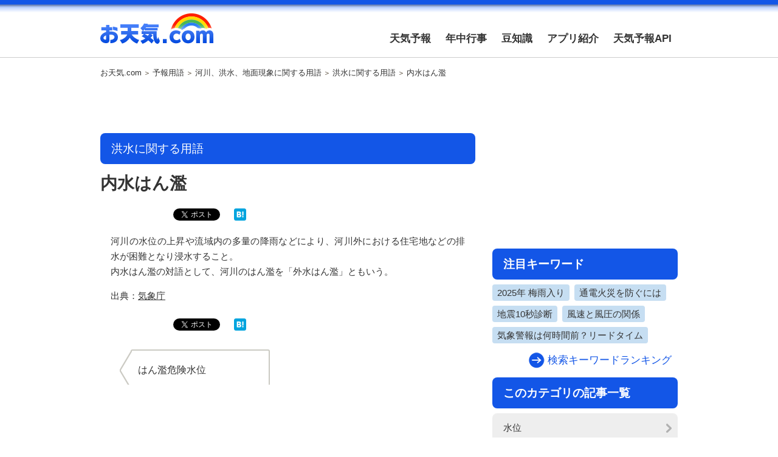

--- FILE ---
content_type: text/html; charset=UTF-8
request_url: https://hp.otenki.com/1516/
body_size: 38970
content:

<!DOCTYPE html>
<html lang="ja">
<head>
<meta charset="UTF-8">
<title>
内水はん濫 ｜ お天気.com</title>
<meta name="keywords" content="天気予報,台風情報,地震情報,気象庁,警報,週間天気予報,予報,無料天気予報,過去の天気,洪水に関する用語">
<meta name="description" content="河川の水位の上昇や流域内の多量の降雨などにより、河川外における住宅地などの排水が困難となり浸水すること。内水はん濫の対語として、河川のはん濫を「外水はん濫」ともいう。…">
<!-- Google Tag Manager -->
<script>(function(w,d,s,l,i){w[l]=w[l]||[];w[l].push({'gtm.start':
new Date().getTime(),event:'gtm.js'});var f=d.getElementsByTagName(s)[0],
j=d.createElement(s),dl=l!='dataLayer'?'&l='+l:'';j.async=true;j.src=
'https://www.googletagmanager.com/gtm.js?id='+i+dl;f.parentNode.insertBefore(j,f);
})(window,document,'script','dataLayer','GTM-TR44CH4');</script>
<!-- End Google Tag Manager -->
<meta http-equiv="X-UA-Compatible" content="IE=edge">
<meta name="format-detection" content="telephone=no">
<meta name="viewport" content="width=device-width, user-scalable=no, minimum-scale=1, maximum-scale=1">
<meta name="google-site-verification" content="Zj86RJ8zs_brGApdqCyk0FCwUPhUrZciu6n79UfJZvw">
<meta name="apple-mobile-web-app-title" content="お天気.com">
<link href="https://hp.otenki.com/wp-content/themes/otenkicom/common/img/touchicon.jpg" rel="apple-touch-icon-precomposed">
<link href="https://hp.otenki.com/wp-content/themes/otenkicom/common/img/touchicon.jpg" rel="apple-touch-icon">
<link rel="stylesheet" href="https://hp.otenki.com/wp-content/themes/otenkicom/common/css/cmn.css">
<link rel="stylesheet" href="https://hp.otenki.com/wp-content/themes/otenkicom/common/css/layout.css?1764659546">
<link rel="stylesheet" href="https://hp.otenki.com/wp-content/themes/otenkicom/common/css/adsense.css?1764659546">
<link rel="shortcut icon" href="https://hp.otenki.com/wp-content/themes/otenkicom/common/img/favicon.ico" type="image/vnd.microsoft.icon">
<script async src="https://pagead2.googlesyndication.com/pagead/js/adsbygoogle.js?client=ca-pub-9847771746846556" crossorigin="anonymous"></script>
<meta name='robots' content='max-image-preview:large' />
	<style>img:is([sizes="auto" i], [sizes^="auto," i]) { contain-intrinsic-size: 3000px 1500px }</style>
	<link rel='dns-prefetch' href='//pagead2.googlesyndication.com' />
<script type="text/javascript">
/* <![CDATA[ */
window._wpemojiSettings = {"baseUrl":"https:\/\/s.w.org\/images\/core\/emoji\/16.0.1\/72x72\/","ext":".png","svgUrl":"https:\/\/s.w.org\/images\/core\/emoji\/16.0.1\/svg\/","svgExt":".svg","source":{"concatemoji":"https:\/\/hp.otenki.com\/wp-includes\/js\/wp-emoji-release.min.js?ver=6.8.2"}};
/*! This file is auto-generated */
!function(s,n){var o,i,e;function c(e){try{var t={supportTests:e,timestamp:(new Date).valueOf()};sessionStorage.setItem(o,JSON.stringify(t))}catch(e){}}function p(e,t,n){e.clearRect(0,0,e.canvas.width,e.canvas.height),e.fillText(t,0,0);var t=new Uint32Array(e.getImageData(0,0,e.canvas.width,e.canvas.height).data),a=(e.clearRect(0,0,e.canvas.width,e.canvas.height),e.fillText(n,0,0),new Uint32Array(e.getImageData(0,0,e.canvas.width,e.canvas.height).data));return t.every(function(e,t){return e===a[t]})}function u(e,t){e.clearRect(0,0,e.canvas.width,e.canvas.height),e.fillText(t,0,0);for(var n=e.getImageData(16,16,1,1),a=0;a<n.data.length;a++)if(0!==n.data[a])return!1;return!0}function f(e,t,n,a){switch(t){case"flag":return n(e,"\ud83c\udff3\ufe0f\u200d\u26a7\ufe0f","\ud83c\udff3\ufe0f\u200b\u26a7\ufe0f")?!1:!n(e,"\ud83c\udde8\ud83c\uddf6","\ud83c\udde8\u200b\ud83c\uddf6")&&!n(e,"\ud83c\udff4\udb40\udc67\udb40\udc62\udb40\udc65\udb40\udc6e\udb40\udc67\udb40\udc7f","\ud83c\udff4\u200b\udb40\udc67\u200b\udb40\udc62\u200b\udb40\udc65\u200b\udb40\udc6e\u200b\udb40\udc67\u200b\udb40\udc7f");case"emoji":return!a(e,"\ud83e\udedf")}return!1}function g(e,t,n,a){var r="undefined"!=typeof WorkerGlobalScope&&self instanceof WorkerGlobalScope?new OffscreenCanvas(300,150):s.createElement("canvas"),o=r.getContext("2d",{willReadFrequently:!0}),i=(o.textBaseline="top",o.font="600 32px Arial",{});return e.forEach(function(e){i[e]=t(o,e,n,a)}),i}function t(e){var t=s.createElement("script");t.src=e,t.defer=!0,s.head.appendChild(t)}"undefined"!=typeof Promise&&(o="wpEmojiSettingsSupports",i=["flag","emoji"],n.supports={everything:!0,everythingExceptFlag:!0},e=new Promise(function(e){s.addEventListener("DOMContentLoaded",e,{once:!0})}),new Promise(function(t){var n=function(){try{var e=JSON.parse(sessionStorage.getItem(o));if("object"==typeof e&&"number"==typeof e.timestamp&&(new Date).valueOf()<e.timestamp+604800&&"object"==typeof e.supportTests)return e.supportTests}catch(e){}return null}();if(!n){if("undefined"!=typeof Worker&&"undefined"!=typeof OffscreenCanvas&&"undefined"!=typeof URL&&URL.createObjectURL&&"undefined"!=typeof Blob)try{var e="postMessage("+g.toString()+"("+[JSON.stringify(i),f.toString(),p.toString(),u.toString()].join(",")+"));",a=new Blob([e],{type:"text/javascript"}),r=new Worker(URL.createObjectURL(a),{name:"wpTestEmojiSupports"});return void(r.onmessage=function(e){c(n=e.data),r.terminate(),t(n)})}catch(e){}c(n=g(i,f,p,u))}t(n)}).then(function(e){for(var t in e)n.supports[t]=e[t],n.supports.everything=n.supports.everything&&n.supports[t],"flag"!==t&&(n.supports.everythingExceptFlag=n.supports.everythingExceptFlag&&n.supports[t]);n.supports.everythingExceptFlag=n.supports.everythingExceptFlag&&!n.supports.flag,n.DOMReady=!1,n.readyCallback=function(){n.DOMReady=!0}}).then(function(){return e}).then(function(){var e;n.supports.everything||(n.readyCallback(),(e=n.source||{}).concatemoji?t(e.concatemoji):e.wpemoji&&e.twemoji&&(t(e.twemoji),t(e.wpemoji)))}))}((window,document),window._wpemojiSettings);
/* ]]> */
</script>
<style id='wp-emoji-styles-inline-css' type='text/css'>

	img.wp-smiley, img.emoji {
		display: inline !important;
		border: none !important;
		box-shadow: none !important;
		height: 1em !important;
		width: 1em !important;
		margin: 0 0.07em !important;
		vertical-align: -0.1em !important;
		background: none !important;
		padding: 0 !important;
	}
</style>
<link rel='stylesheet' id='wp-block-library-css' href='https://hp.otenki.com/wp-includes/css/dist/block-library/style.min.css?ver=6.8.2' type='text/css' media='all' />
<style id='classic-theme-styles-inline-css' type='text/css'>
/*! This file is auto-generated */
.wp-block-button__link{color:#fff;background-color:#32373c;border-radius:9999px;box-shadow:none;text-decoration:none;padding:calc(.667em + 2px) calc(1.333em + 2px);font-size:1.125em}.wp-block-file__button{background:#32373c;color:#fff;text-decoration:none}
</style>
<style id='global-styles-inline-css' type='text/css'>
:root{--wp--preset--aspect-ratio--square: 1;--wp--preset--aspect-ratio--4-3: 4/3;--wp--preset--aspect-ratio--3-4: 3/4;--wp--preset--aspect-ratio--3-2: 3/2;--wp--preset--aspect-ratio--2-3: 2/3;--wp--preset--aspect-ratio--16-9: 16/9;--wp--preset--aspect-ratio--9-16: 9/16;--wp--preset--color--black: #000000;--wp--preset--color--cyan-bluish-gray: #abb8c3;--wp--preset--color--white: #ffffff;--wp--preset--color--pale-pink: #f78da7;--wp--preset--color--vivid-red: #cf2e2e;--wp--preset--color--luminous-vivid-orange: #ff6900;--wp--preset--color--luminous-vivid-amber: #fcb900;--wp--preset--color--light-green-cyan: #7bdcb5;--wp--preset--color--vivid-green-cyan: #00d084;--wp--preset--color--pale-cyan-blue: #8ed1fc;--wp--preset--color--vivid-cyan-blue: #0693e3;--wp--preset--color--vivid-purple: #9b51e0;--wp--preset--gradient--vivid-cyan-blue-to-vivid-purple: linear-gradient(135deg,rgba(6,147,227,1) 0%,rgb(155,81,224) 100%);--wp--preset--gradient--light-green-cyan-to-vivid-green-cyan: linear-gradient(135deg,rgb(122,220,180) 0%,rgb(0,208,130) 100%);--wp--preset--gradient--luminous-vivid-amber-to-luminous-vivid-orange: linear-gradient(135deg,rgba(252,185,0,1) 0%,rgba(255,105,0,1) 100%);--wp--preset--gradient--luminous-vivid-orange-to-vivid-red: linear-gradient(135deg,rgba(255,105,0,1) 0%,rgb(207,46,46) 100%);--wp--preset--gradient--very-light-gray-to-cyan-bluish-gray: linear-gradient(135deg,rgb(238,238,238) 0%,rgb(169,184,195) 100%);--wp--preset--gradient--cool-to-warm-spectrum: linear-gradient(135deg,rgb(74,234,220) 0%,rgb(151,120,209) 20%,rgb(207,42,186) 40%,rgb(238,44,130) 60%,rgb(251,105,98) 80%,rgb(254,248,76) 100%);--wp--preset--gradient--blush-light-purple: linear-gradient(135deg,rgb(255,206,236) 0%,rgb(152,150,240) 100%);--wp--preset--gradient--blush-bordeaux: linear-gradient(135deg,rgb(254,205,165) 0%,rgb(254,45,45) 50%,rgb(107,0,62) 100%);--wp--preset--gradient--luminous-dusk: linear-gradient(135deg,rgb(255,203,112) 0%,rgb(199,81,192) 50%,rgb(65,88,208) 100%);--wp--preset--gradient--pale-ocean: linear-gradient(135deg,rgb(255,245,203) 0%,rgb(182,227,212) 50%,rgb(51,167,181) 100%);--wp--preset--gradient--electric-grass: linear-gradient(135deg,rgb(202,248,128) 0%,rgb(113,206,126) 100%);--wp--preset--gradient--midnight: linear-gradient(135deg,rgb(2,3,129) 0%,rgb(40,116,252) 100%);--wp--preset--font-size--small: 13px;--wp--preset--font-size--medium: 20px;--wp--preset--font-size--large: 36px;--wp--preset--font-size--x-large: 42px;--wp--preset--spacing--20: 0.44rem;--wp--preset--spacing--30: 0.67rem;--wp--preset--spacing--40: 1rem;--wp--preset--spacing--50: 1.5rem;--wp--preset--spacing--60: 2.25rem;--wp--preset--spacing--70: 3.38rem;--wp--preset--spacing--80: 5.06rem;--wp--preset--shadow--natural: 6px 6px 9px rgba(0, 0, 0, 0.2);--wp--preset--shadow--deep: 12px 12px 50px rgba(0, 0, 0, 0.4);--wp--preset--shadow--sharp: 6px 6px 0px rgba(0, 0, 0, 0.2);--wp--preset--shadow--outlined: 6px 6px 0px -3px rgba(255, 255, 255, 1), 6px 6px rgba(0, 0, 0, 1);--wp--preset--shadow--crisp: 6px 6px 0px rgba(0, 0, 0, 1);}:where(.is-layout-flex){gap: 0.5em;}:where(.is-layout-grid){gap: 0.5em;}body .is-layout-flex{display: flex;}.is-layout-flex{flex-wrap: wrap;align-items: center;}.is-layout-flex > :is(*, div){margin: 0;}body .is-layout-grid{display: grid;}.is-layout-grid > :is(*, div){margin: 0;}:where(.wp-block-columns.is-layout-flex){gap: 2em;}:where(.wp-block-columns.is-layout-grid){gap: 2em;}:where(.wp-block-post-template.is-layout-flex){gap: 1.25em;}:where(.wp-block-post-template.is-layout-grid){gap: 1.25em;}.has-black-color{color: var(--wp--preset--color--black) !important;}.has-cyan-bluish-gray-color{color: var(--wp--preset--color--cyan-bluish-gray) !important;}.has-white-color{color: var(--wp--preset--color--white) !important;}.has-pale-pink-color{color: var(--wp--preset--color--pale-pink) !important;}.has-vivid-red-color{color: var(--wp--preset--color--vivid-red) !important;}.has-luminous-vivid-orange-color{color: var(--wp--preset--color--luminous-vivid-orange) !important;}.has-luminous-vivid-amber-color{color: var(--wp--preset--color--luminous-vivid-amber) !important;}.has-light-green-cyan-color{color: var(--wp--preset--color--light-green-cyan) !important;}.has-vivid-green-cyan-color{color: var(--wp--preset--color--vivid-green-cyan) !important;}.has-pale-cyan-blue-color{color: var(--wp--preset--color--pale-cyan-blue) !important;}.has-vivid-cyan-blue-color{color: var(--wp--preset--color--vivid-cyan-blue) !important;}.has-vivid-purple-color{color: var(--wp--preset--color--vivid-purple) !important;}.has-black-background-color{background-color: var(--wp--preset--color--black) !important;}.has-cyan-bluish-gray-background-color{background-color: var(--wp--preset--color--cyan-bluish-gray) !important;}.has-white-background-color{background-color: var(--wp--preset--color--white) !important;}.has-pale-pink-background-color{background-color: var(--wp--preset--color--pale-pink) !important;}.has-vivid-red-background-color{background-color: var(--wp--preset--color--vivid-red) !important;}.has-luminous-vivid-orange-background-color{background-color: var(--wp--preset--color--luminous-vivid-orange) !important;}.has-luminous-vivid-amber-background-color{background-color: var(--wp--preset--color--luminous-vivid-amber) !important;}.has-light-green-cyan-background-color{background-color: var(--wp--preset--color--light-green-cyan) !important;}.has-vivid-green-cyan-background-color{background-color: var(--wp--preset--color--vivid-green-cyan) !important;}.has-pale-cyan-blue-background-color{background-color: var(--wp--preset--color--pale-cyan-blue) !important;}.has-vivid-cyan-blue-background-color{background-color: var(--wp--preset--color--vivid-cyan-blue) !important;}.has-vivid-purple-background-color{background-color: var(--wp--preset--color--vivid-purple) !important;}.has-black-border-color{border-color: var(--wp--preset--color--black) !important;}.has-cyan-bluish-gray-border-color{border-color: var(--wp--preset--color--cyan-bluish-gray) !important;}.has-white-border-color{border-color: var(--wp--preset--color--white) !important;}.has-pale-pink-border-color{border-color: var(--wp--preset--color--pale-pink) !important;}.has-vivid-red-border-color{border-color: var(--wp--preset--color--vivid-red) !important;}.has-luminous-vivid-orange-border-color{border-color: var(--wp--preset--color--luminous-vivid-orange) !important;}.has-luminous-vivid-amber-border-color{border-color: var(--wp--preset--color--luminous-vivid-amber) !important;}.has-light-green-cyan-border-color{border-color: var(--wp--preset--color--light-green-cyan) !important;}.has-vivid-green-cyan-border-color{border-color: var(--wp--preset--color--vivid-green-cyan) !important;}.has-pale-cyan-blue-border-color{border-color: var(--wp--preset--color--pale-cyan-blue) !important;}.has-vivid-cyan-blue-border-color{border-color: var(--wp--preset--color--vivid-cyan-blue) !important;}.has-vivid-purple-border-color{border-color: var(--wp--preset--color--vivid-purple) !important;}.has-vivid-cyan-blue-to-vivid-purple-gradient-background{background: var(--wp--preset--gradient--vivid-cyan-blue-to-vivid-purple) !important;}.has-light-green-cyan-to-vivid-green-cyan-gradient-background{background: var(--wp--preset--gradient--light-green-cyan-to-vivid-green-cyan) !important;}.has-luminous-vivid-amber-to-luminous-vivid-orange-gradient-background{background: var(--wp--preset--gradient--luminous-vivid-amber-to-luminous-vivid-orange) !important;}.has-luminous-vivid-orange-to-vivid-red-gradient-background{background: var(--wp--preset--gradient--luminous-vivid-orange-to-vivid-red) !important;}.has-very-light-gray-to-cyan-bluish-gray-gradient-background{background: var(--wp--preset--gradient--very-light-gray-to-cyan-bluish-gray) !important;}.has-cool-to-warm-spectrum-gradient-background{background: var(--wp--preset--gradient--cool-to-warm-spectrum) !important;}.has-blush-light-purple-gradient-background{background: var(--wp--preset--gradient--blush-light-purple) !important;}.has-blush-bordeaux-gradient-background{background: var(--wp--preset--gradient--blush-bordeaux) !important;}.has-luminous-dusk-gradient-background{background: var(--wp--preset--gradient--luminous-dusk) !important;}.has-pale-ocean-gradient-background{background: var(--wp--preset--gradient--pale-ocean) !important;}.has-electric-grass-gradient-background{background: var(--wp--preset--gradient--electric-grass) !important;}.has-midnight-gradient-background{background: var(--wp--preset--gradient--midnight) !important;}.has-small-font-size{font-size: var(--wp--preset--font-size--small) !important;}.has-medium-font-size{font-size: var(--wp--preset--font-size--medium) !important;}.has-large-font-size{font-size: var(--wp--preset--font-size--large) !important;}.has-x-large-font-size{font-size: var(--wp--preset--font-size--x-large) !important;}
:where(.wp-block-post-template.is-layout-flex){gap: 1.25em;}:where(.wp-block-post-template.is-layout-grid){gap: 1.25em;}
:where(.wp-block-columns.is-layout-flex){gap: 2em;}:where(.wp-block-columns.is-layout-grid){gap: 2em;}
:root :where(.wp-block-pullquote){font-size: 1.5em;line-height: 1.6;}
</style>
<link rel='stylesheet' id='wordpress-popular-posts-css-css' href='https://hp.otenki.com/wp-content/plugins/wordpress-popular-posts/public/css/wpp.css?ver=4.2.0' type='text/css' media='all' />
<script type="text/javascript" src="https://hp.otenki.com/wp-includes/js/jquery/jquery.min.js?ver=3.7.1" id="jquery-core-js"></script>
<script type="text/javascript" src="https://hp.otenki.com/wp-includes/js/jquery/jquery-migrate.min.js?ver=3.4.1" id="jquery-migrate-js"></script>
<script type="text/javascript" src="https://hp.otenki.com/wp-content/themes/otenkicom/common/js/js_tabchange_ver1.0.js?ver=6.8.2" id="tabchange-js"></script>
<script type="text/javascript" src="https://hp.otenki.com/wp-content/themes/otenkicom/common/js/exflexfixed.js?ver=6.8.2" id="exflexfixed-js"></script>
<script type="text/javascript" src="https://hp.otenki.com/wp-content/themes/otenkicom/common/js/cmn.js?ver=6.8.2" id="cmn-js"></script>
<script type="text/javascript" id="wpp-js-js-extra">
/* <![CDATA[ */
var wpp_params = {"sampling_active":"1","sampling_rate":"10","ajax_url":"https:\/\/hp.otenki.com\/wp-json\/wordpress-popular-posts\/v1\/popular-posts\/","ID":"1516","token":"25a690f75a","debug":""};
/* ]]> */
</script>
<script type="text/javascript" src="https://hp.otenki.com/wp-content/plugins/wordpress-popular-posts/public/js/wpp-4.2.0.min.js?ver=4.2.0" id="wpp-js-js"></script>
<link rel="https://api.w.org/" href="https://hp.otenki.com/wp-json/" /><link rel="alternate" title="JSON" type="application/json" href="https://hp.otenki.com/wp-json/wp/v2/posts/1516" /><link rel="canonical" href="https://hp.otenki.com/1516/" />
<link rel="alternate" title="oEmbed (JSON)" type="application/json+oembed" href="https://hp.otenki.com/wp-json/oembed/1.0/embed?url=https%3A%2F%2Fhp.otenki.com%2F1516%2F" />
<link rel="alternate" title="oEmbed (XML)" type="text/xml+oembed" href="https://hp.otenki.com/wp-json/oembed/1.0/embed?url=https%3A%2F%2Fhp.otenki.com%2F1516%2F&#038;format=xml" />
<link rel="alternate" type="application/rss+xml" title="お天気.comのフィード" href="https://hp.otenki.com/feed/">
<meta property="og:site_name" content="お天気.com">
<meta property="og:url" content="https://hp.otenki.com/1516/">
<meta property="og:title" content="内水はん濫 ｜お天気.com">
<meta property="og:image" content="https://hp.otenki.com/wp-content/themes/otenkicom/common/img/ogp.png">
<link rel="mixi-check-image" href="https://hp.otenki.com/wp-content/themes/otenkicom/common/img/ogp.png">
<meta property="og:description" content="河川の水位の上昇や流域内の多量の降雨などにより、河川外における住宅地などの排水が困難となり浸水すること。内水はん濫の対語として、河川のはん濫を「外水はん濫」ともいう。">
<meta property="og:type" content="article">
<meta name="twitter:card" content="summary_large_image">
<meta name="twitter:site" content="@otenkicom">
<meta name="twitter:creator" content="@otenkicom">
<meta name="twitter:url" content="https://hp.otenki.com/1516/">
<meta name="twitter:title" content="内水はん濫 ｜お天気.com">
<meta name="twitter:image" content="https://hp.otenki.com/wp-content/themes/otenkicom/common/img/ogp.png">
<meta name="twitter:domain" content="https://hp.otenki.com/">
<!--[if lt IE 9]><script src="http://source-host.pocke.tv/src/html5shiv/3.7.3/html5shiv.min.js"></script><![endif]-->
</head>
<body class="wp-singular post-template-default single single-post postid-1516 single-format-standard wp-theme-otenkicom parent-category-rivers parent-category-term">
<!-- Google Tag Manager (noscript) -->
<noscript><iframe src="https://www.googletagmanager.com/ns.html?id=GTM-TR44CH4"
height="0" width="0" style="display:none;visibility:hidden"></iframe></noscript>
<!-- End Google Tag Manager (noscript) -->

<!--[if lte IE 8]>
<div class="for_legacybrowser">
	<div class="title01">【Internet Explorer 8以前のブラウザでご利用いただいているお客様へ】</div>
	<p>当コンテンツはInternet Explorer 9以上を対象としているため、表示が崩れる箇所がある可能性がございます。ご了承ください。</p>
</div>
<![endif]-->

<div id="wrapper">
	<!-- ▼ヘッダー▼ -->
	<header id="header">
		<div class="inner cf">
			<div class="logo"><span class="sitename otenki"><a href="https://hp.otenki.com/">お天気.com</a></span></div>
			<nav id="gnavi" class="pconly">
				<div class="menu-gnavi-container"><ul id="menu-gnavi" class="menu"><li id="menu-item-5460" class="menu-item menu-item-type-custom menu-item-object-custom menu-item-5460"><a href="https://www.otenki.com/">天気予報</a></li>
<li id="menu-item-39" class="menu-item menu-item-type-custom menu-item-object-custom menu-item-39"><a href="/event/">年中行事</a></li>
<li id="menu-item-40" class="menu-item menu-item-type-custom menu-item-object-custom menu-item-40"><a href="/knowledge/">豆知識</a></li>
<li id="menu-item-24" class="menu-item menu-item-type-post_type menu-item-object-page menu-item-24"><a href="https://hp.otenki.com/app/">アプリ紹介</a></li>
<li id="menu-item-22" class="menu-item menu-item-type-post_type menu-item-object-page menu-item-22"><a href="https://hp.otenki.com/results/">天気予報API</a></li>
</ul></div>			</nav>
			<nav id="mobilenavi" class="sponly">
				<ul class="list01">
					<li><a href="http://m.otenki.com/index.php?uid=NULLGWDOCOMO&mmmsid=tenki&actype=page&page_id=sys_top&spheader=1">スマートフォン専用<br>お天気.comはこちら</a></li>
				</ul>
			</nav>
		</div>
		<!-- /innner -->
	</header>
	<!-- ▲ヘッダー▲ -->
	<div id="container" class="cf">
	<!-- ▼パンくずリスト▼ -->
	<div class="topic_path">
					<ol class="list01"><li><a href="https://hp.otenki.com">お天気.com</a></li><li><a href="https://hp.otenki.com/term/">予報用語</a></li><li><a href="https://hp.otenki.com/term/rivers/">河川、洪水、地面現象に関する用語</a></li><li><a href="https://hp.otenki.com/term/rivers/flood/">洪水に関する用語</a></li><li>内水はん濫</li>					</ol>
				</div><!-- /topic_path -->	<!-- ▲パンくずリスト▲ -->
	<div id="main">
										<article class="contents" id="content01">

				<!-- バナー領域 -->
													<!-- /バナー領域 -->

				<!-- adsense: PC・SP出し分け -->
				<div class="lower_adsense_block_content_wrap01">
					<div class="adsense_block_content">
	<!-- 【お天気.com】468_60_1 -->
	<ins class="adsbygoogle adsense_block_content468_60"
	style="display:inline-block;"
	data-ad-client="ca-pub-9847771746846556"
	data-ad-slot="6696709827"></ins>
	<script>
	(adsbygoogle = window.adsbygoogle || []).push({});
	</script>
</div>				</div>
				<!-- /adsense: PC・SP出し分け -->

				<header class="entry_header">
					<div class="cmn_title01 category_title01">
												<a href="https://hp.otenki.com/term/rivers/flood/">洪水に関する用語</a>
					</div>
					<h1 class="article_title01">内水はん濫</h1>
				</header>

				<!-- ▼ソーシャルボタン▼ -->
				<ul class="social">
	<li class="facebook_btn">
		<div class="fb-like" data-href="https://hp.otenki.com/1516/" data-layout="button_count" data-action="like" data-show-faces="false" data-share="false"></div>
	</li>
	
	<li class="twitter_btn">
		<a href="https://twitter.com/share" class="twitter-share-button" data-lang="ja">ツイート</a>
	</li>
	
	<li class="hatena_btn">
		<a href="http://b.hatena.ne.jp/entry/https://hp.otenki.com/1516/" class="hatena-bookmark-button" data-hatena-bookmark-layout="simple-balloon" data-hatena-bookmark-lang="ja" title="このエントリーをはてなブックマークに追加"><img src="https://b.st-hatena.com/images/entry-button/button-only@2x.png" alt="このエントリーをはてなブックマークに追加" width="20" height="20" style="border: none;" /></a>
	</li>
	
	<li class="line_btn">
		<span>
		<script type="text/javascript" src="//media.line.me/js/line-button.js?v=20140127" ></script>
		<script type="text/javascript">
		new media_line_me.LineButton({"pc":false,"lang":"ja","type":"a"});
		</script>
		</span>
	</li>
	
<!--	<li class="mixi_btn">
		<div data-plugins-type="mixi-favorite" data-service-key="2c78526f23db25b2768c89001e305e21990adbcc" data-size="medium" data-href="" data-show-faces="false" data-show-count="true" data-show-comment="true" data-width=""></div><script type="text/javascript">(function(d) {var s = d.createElement('script'); s.type = 'text/javascript'; s.async = true;s.src = '//static.mixi.jp/js/plugins.js#lang=ja';d.getElementsByTagName('head')[0].appendChild(s);})(document);</script>
	</li>-->
</ul>
				<!-- ▲ソーシャルボタン▲ -->

				<div class="article_text01">
					<div class="inner">
						<p>河川の水位の上昇や流域内の多量の降雨などにより、河川外における住宅地などの排水が困難となり浸水すること。<br />
内水はん濫の対語として、河川のはん濫を「外水はん濫」ともいう。</p>
					</div><!-- /inner -->

										<div class="source">
						<p>出典：<a href="http://www.jma.go.jp/" target="_blank">気象庁</a></p>
					</div><!-- /source -->
					
					<!-- ▼ソーシャルボタン▼ -->
					<ul class="social">
	<li class="facebook_btn">
		<div class="fb-like" data-href="https://hp.otenki.com/1516/" data-layout="button_count" data-action="like" data-show-faces="false" data-share="false"></div>
	</li>
	
	<li class="twitter_btn">
		<a href="https://twitter.com/share" class="twitter-share-button" data-lang="ja">ツイート</a>
	</li>
	
	<li class="hatena_btn">
		<a href="http://b.hatena.ne.jp/entry/https://hp.otenki.com/1516/" class="hatena-bookmark-button" data-hatena-bookmark-layout="simple-balloon" data-hatena-bookmark-lang="ja" title="このエントリーをはてなブックマークに追加"><img src="https://b.st-hatena.com/images/entry-button/button-only@2x.png" alt="このエントリーをはてなブックマークに追加" width="20" height="20" style="border: none;" /></a>
	</li>
	
	<li class="line_btn">
		<span>
		<script type="text/javascript" src="//media.line.me/js/line-button.js?v=20140127" ></script>
		<script type="text/javascript">
		new media_line_me.LineButton({"pc":false,"lang":"ja","type":"a"});
		</script>
		</span>
	</li>
	
<!--	<li class="mixi_btn">
		<div data-plugins-type="mixi-favorite" data-service-key="2c78526f23db25b2768c89001e305e21990adbcc" data-size="medium" data-href="" data-show-faces="false" data-show-count="true" data-show-comment="true" data-width=""></div><script type="text/javascript">(function(d) {var s = d.createElement('script'); s.type = 'text/javascript'; s.async = true;s.src = '//static.mixi.jp/js/plugins.js#lang=ja';d.getElementsByTagName('head')[0].appendChild(s);})(document);</script>
	</li>-->
</ul>
					<!-- ▲ソーシャルボタン▲ -->

					<footer class="entry_footer">
						<!-- ▼この記事のタグ▼ -->
												<!-- ▲この記事のタグ▲ -->
					</footer><!-- /entry_footer -->
				</div><!-- /article_text01 -->

				<!-- ▼前後の記事へ▼ -->
								<ol class="entry_footer_nav">
											<li class="prev">
							<a href="https://hp.otenki.com/1506/" rel="prev"><span>はん濫危険水位</span></a>						</li>
														</ol>
								<!-- ▲前後の記事へ▲ -->

				<!-- adsense: PC・SP出し分け -->
				<div class="lower_adsense_block_wrap02">
					<div class="lower_adsense_block_wrap02_bottom">
						<div class="adsense_block_content">
	<!-- 【お天気.com】468_60_1 -->
	<ins class="adsbygoogle adsense_block_content468_60"
	style="display:inline-block;"
	data-ad-client="ca-pub-9847771746846556"
	data-ad-slot="6696709827"></ins>
	<script>
	(adsbygoogle = window.adsbygoogle || []).push({});
	</script>
</div>					</div>
					<div class="lower_adsense_block_wrap02_top">
						<div class="adsense_block_content">
	<!-- 【お天気.com】300_250_1 -->
	<ins class="adsbygoogle adsense_block_content300_250"
	style="display:inline-block;"
	data-ad-client="ca-pub-9847771746846556"
	data-ad-slot="3013627449"></ins>
	<script>
	(adsbygoogle = window.adsbygoogle || []).push({});
	</script>
</div>						<div class="adsense_block_content">
	<!-- 【お天気.com】300_250_1 -->
	<ins class="adsbygoogle adsense_block_content300_250"
	style="display:inline-block;"
	data-ad-client="ca-pub-9847771746846556"
	data-ad-slot="3013627449"></ins>
	<script>
	(adsbygoogle = window.adsbygoogle || []).push({});
	</script>
</div>					</div>
				</div>
				<!-- /adsense: PC・SP出し分け -->

			</article>
								</div><!-- main -->

		
			<div id="sub">
				<div class="inner"><!-- サイドバーをスクロール追従させる用 -->

										<!-- adsense: PC・SP出し分け -->
					<div class="lower_adsense_block_wrap03">
						<div class="adsense_block_content">
	<!-- 【お天気.com】300_250_1 -->
	<ins class="adsbygoogle adsense_block_content300_250"
	style="display:inline-block;"
	data-ad-client="ca-pub-9847771746846556"
	data-ad-slot="3013627449"></ins>
	<script>
	(adsbygoogle = window.adsbygoogle || []).push({});
	</script>
</div>					</div>
					<!-- /adsense: PC・SP出し分け -->
					
					<!-- ▼検索ボックス▼ -->
											<div class="searchword">
							<h2 class="cmn_title01 title01">注目キーワード</h2>

							
															<ol class="list01">
																	<li><a href="https://hp.otenki.com/?s=2025年 梅雨入り">2025年 梅雨入り</a></li>
																	<li><a href="https://hp.otenki.com/?s=通電火災を防ぐには">通電火災を防ぐには</a></li>
																	<li><a href="https://hp.otenki.com/?s=地震10秒診断">地震10秒診断</a></li>
																	<li><a href="https://hp.otenki.com/?s=風速と風圧の関係">風速と風圧の関係</a></li>
																	<li><a href="https://hp.otenki.com/?s=気象警報は何時間前？リードタイム">気象警報は何時間前？リードタイム</a></li>
																</ol>
								
							<div class="cmn_morelink01 link01_wrap">
								<a href="https://hp.otenki.com/keyword/">検索キーワードランキング</a>
							</div>
						</div><!-- /searchword -->

					<!-- ▲検索ボックス▲ -->


					
						<!-- adsense: SPのみ -->
												<!-- /adsense: SPのみ -->
						
													<section class="linkunit categorylist">
								<h2 class="cmn_title01 title01">
									このカテゴリの記事一覧
								</h2>

								<ol class="list_nonum01">
																		<li><a href="https://hp.otenki.com/1495/">水位</a></li>
																			<li><a href="https://hp.otenki.com/1496/">平常水位</a></li>
																			<li><a href="https://hp.otenki.com/1497/">指定水位</a></li>
																			<li><a href="https://hp.otenki.com/1498/">通報水位</a></li>
																			<li><a href="https://hp.otenki.com/1499/">警戒水位</a></li>
																			<li><a href="https://hp.otenki.com/1500/">危険水位</a></li>
																			<li><a href="https://hp.otenki.com/1501/">計画高水位(けいかくこうすいい)</a></li>
																			<li><a href="https://hp.otenki.com/1502/">最高水位</a></li>
																			<li><a href="https://hp.otenki.com/1503/">水防団待機水位</a></li>
																			<li><a href="https://hp.otenki.com/1504/">はん濫注意水位</a></li>
																			<li><a href="https://hp.otenki.com/1505/">避難判断水位</a></li>
																			<li><a href="https://hp.otenki.com/1506/">はん濫危険水位</a></li>
																			<li><a href="https://hp.otenki.com/1507/">特別警戒水位</a></li>
																			<li><a href="https://hp.otenki.com/1508/">流量</a></li>
																			<li><a href="https://hp.otenki.com/1509/">出水</a></li>
																			<li><a href="https://hp.otenki.com/1510/">増水</a></li>
																			<li><a href="https://hp.otenki.com/1511/">溢水（いっすい）</a></li>
																			<li><a href="https://hp.otenki.com/1512/">浸水</a></li>
																			<li><a href="https://hp.otenki.com/1513/">冠水</a></li>
																			<li><a href="https://hp.otenki.com/1514/">決壊、破堤</a></li>
																			<li><a href="https://hp.otenki.com/1515/">はん濫</a></li>
																			<li><a href="https://hp.otenki.com/1517/">洪水</a></li>
																			<li><a href="https://hp.otenki.com/1518/">融雪洪水</a></li>
																			<li><a href="https://hp.otenki.com/1519/">洪水予報指定河川の洪水予報</a></li>
																			<li><a href="https://hp.otenki.com/1520/">流域雨量指数</a></li>
																									</ol>
							</section>

							<div class="sidebar_bnr">
								<div class="sidebar_bnr_item"><a href="https://hp.otenki.com/results/"><img src="https://hp.otenki.com/wp-content/uploads/2022/11/468_366_otenki_20221005.jpg" alt="気象情報を活用してみませんか？　花粉情報　紫外線　洗濯指数　熱中症　ゲリラ豪雨　気象予報アドバイス　各社導入実績はこちら！"></a></div>
							</div>

							<!-- adsense: PCのみ -->
														<div class="lower_adsense_block_wrap05">
								<div class="adsense_block_content">
	<!-- 【お天気.com】レスポンシブ1 -->
	<ins class="adsbygoogle adsense_block_content_responsive"
	style="display:block"
	data-ad-client="ca-pub-9847771746846556"
	data-ad-slot="2234720634"
	data-ad-format="auto"></ins>
	<script>
	(adsbygoogle = window.adsbygoogle || []).push({});
	</script>
</div>							</div>
														<!-- /adsense: PCのみ -->

													
					


					
				</div><!-- /.inner -->
			</div><!-- sub -->


		<!-- 相互リンクバナー -->
		<div class="contents_external_bnr_area">
	<style>
		.contents_external_bnr_area {
			padding-top: 20px;
			clear: both;
		}
		.home .contents_external_bnr_area { padding-top: 0; }

		.contents_external_link01 {
			max-width: 950px;
			margin: 0 auto;
		    width: 100%;
		    overflow: hidden;
			list-style: none;
		}

		.contents_external_link01 li {
			list-style: none;
			float: left;
			margin-left: 25px;
			margin-bottom: 20px;
			width: 300px;
		}

		.contents_external_link01 li:nth-child(3n+1) {
			margin-left: 0;
		}

		.contents_external_link01 li img {
			max-width: 100%;
			height: auto;
			vertical-align: middle;
		}

		@media (max-width: 667px) {
			.contents_external_link01 li {
				width: auto;
				padding: 0 10px;
				margin-left: 0;
			}
		}
	</style>
	<ul class="contents_external_link01">
		<li>
			<a href="https://zutool.jp/column/forecast/latest" target="_blank" rel="noopener noreferrer"><img src="https://hp.otenki.com/wp-content/themes/otenkicom/common/img/bnr/560_200_zutool_bnr01.png" alt="頭痛ーる 毎日の天気頭痛予報"></a>
		</li>
		<li>
			<a href="https://zutool.jp/selfcheck_list/" target="_blank" rel="noopener noreferrer"><img src="https://hp.otenki.com/wp-content/themes/otenkicom/common/img/bnr/560_200_zutool_bnr02.png" alt="頭痛ーる 簡単セルフチェック"></a>
		</li>
		<li>
			<a href="https://uranai-pro.jp/?af=003_b032001" target="_blank" rel="noopener noreferrer"><img src="https://hp.otenki.com/wp-content/themes/otenkicom/common/img/bnr/560_200_projp_bnr01.png" alt="Uranai Style-pro占い館-"></a>
		</li>
	</ul>
</div>		<!-- /相互リンクバナー -->

	</div><!--/container -->

	
		<div class="sponly mb20">
		<div class="adsense_block_content">
	<!-- 【お天気.com】728_90_1 -->
	<ins class="adsbygoogle adsense_block_content728_90"
	style="display:inline-block;"
	data-ad-client="ca-pub-9847771746846556"
	data-ad-slot="2374606844"></ins>
	<script>
	(adsbygoogle = window.adsbygoogle || []).push({});
	</script>
</div>	</div>
	
	<div id="footer_wrap">
		<div id="footer_sub">

			<div class="top_adsense_block_footer">
								<div class="adsense_block_content">
	<!-- 【お天気.com】728_90_1 -->
	<ins class="adsbygoogle adsense_block_content728_90"
	style="display:inline-block;"
	data-ad-client="ca-pub-9847771746846556"
	data-ad-slot="2374606844"></ins>
	<script>
	(adsbygoogle = window.adsbygoogle || []).push({});
	</script>
</div>				<div class="page_top"><a href="#">ページ上部へ</a></div>
			</div>

			<div class="information">
				<ol class="list01">
					<li><a href="https://hp.otenki.com/">お天気.com TOP</a></li>
					<li><a href="http://m.otenki.com/index.php?uid=NULLGWDOCOMO&mmmsid=tenki&actype=bell&p=otenkicount&id=2000">お天気.com(スマホ)TOP</a></li>
					<li><a href="https://h-medtech.com/privacy-policy" target="_blank" rel="noopener noreferrer">プライバシーポリシー</a></li>
					<li><a href="https://www.otenki.com/0001_personal_data.htm">パーソナルデータ外部送信</a></li>
					<li><a href="https://h-medtech.com/#company" target="_blank" rel="noopener noreferrer">運営会社情報</a></li>
				</ol>
			</div>
			<!-- /information -->
		</div>
		<!-- /footer_sub -->
		<footer id="footer">
			<p class="copyright"><small>Copyright &copy; Hedgehog MedTech, Inc. All Rights Reserved</small></p>
		</footer><!--/footer-->
	</div>	<!--/footer_wrap-->
</div><!-- /wrapper -->

<div id="fb-root"></div>
<script>
(function(w,d){
	var s,e = d.getElementsByTagName("script")[0],
	a=function(u,f){if(!d.getElementById(f)){s=d.createElement("script");
	s.async=!0;s.src=u;if(f){s.id=f;}e.parentNode.insertBefore(s,e);}};
	a("//platform.twitter.com/widgets.js","twitter-wjs");
})(this, document);


/* Fb */
(function(d, s, id) {
  var js, fjs = d.getElementsByTagName(s)[0];
  if (d.getElementById(id)) return;
  js = d.createElement(s); js.id = id;
  js.src = 'https://connect.facebook.net/ja_JP/sdk.js#xfbml=1&version=v2.11&appId=646155915506811';
  fjs.parentNode.insertBefore(js, fjs);
}(document, 'script', 'facebook-jssdk'));

</script>

<script type="speculationrules">
{"prefetch":[{"source":"document","where":{"and":[{"href_matches":"\/*"},{"not":{"href_matches":["\/wp-*.php","\/wp-admin\/*","\/wp-content\/uploads\/*","\/wp-content\/*","\/wp-content\/plugins\/*","\/wp-content\/themes\/otenkicom\/*","\/*\\?(.+)"]}},{"not":{"selector_matches":"a[rel~=\"nofollow\"]"}},{"not":{"selector_matches":".no-prefetch, .no-prefetch a"}}]},"eagerness":"conservative"}]}
</script>
<script type="text/javascript" src="//pagead2.googlesyndication.com/pagead/js/adsbygoogle.js?ver=6.8.2" id="js-adsense-js"></script>
</body>
</html>


--- FILE ---
content_type: text/html; charset=utf-8
request_url: https://www.google.com/recaptcha/api2/aframe
body_size: 265
content:
<!DOCTYPE HTML><html><head><meta http-equiv="content-type" content="text/html; charset=UTF-8"></head><body><script nonce="Z6osulQHbfr4f_71Deo55w">/** Anti-fraud and anti-abuse applications only. See google.com/recaptcha */ try{var clients={'sodar':'https://pagead2.googlesyndication.com/pagead/sodar?'};window.addEventListener("message",function(a){try{if(a.source===window.parent){var b=JSON.parse(a.data);var c=clients[b['id']];if(c){var d=document.createElement('img');d.src=c+b['params']+'&rc='+(localStorage.getItem("rc::a")?sessionStorage.getItem("rc::b"):"");window.document.body.appendChild(d);sessionStorage.setItem("rc::e",parseInt(sessionStorage.getItem("rc::e")||0)+1);localStorage.setItem("rc::h",'1764659552707');}}}catch(b){}});window.parent.postMessage("_grecaptcha_ready", "*");}catch(b){}</script></body></html>

--- FILE ---
content_type: application/javascript; charset=utf-8
request_url: https://fundingchoicesmessages.google.com/f/AGSKWxXOmBo0F4CQLJ5OH1pVqJCpLfDw_0RGMgV8LWPiepgOsLVq0ljccoMDuMzCpS2uGUgGZ-UG2zxAo6sTr8rNE6IZOIEz8dhrSLb8xyfeBZ52DXKupGkVzOUxhMa9wxkVpJ2ICXT_ddH50oAaKcdxHAHs2RNqSYmjDntTmLLlBrxvvVVKIUVmQHhdC33S/_/adcxtnew_/adframe?/tradedoubler./splash_ads_/advertisement2.
body_size: -1289
content:
window['26af5fbd-013d-4490-aa49-0853672df8d6'] = true;